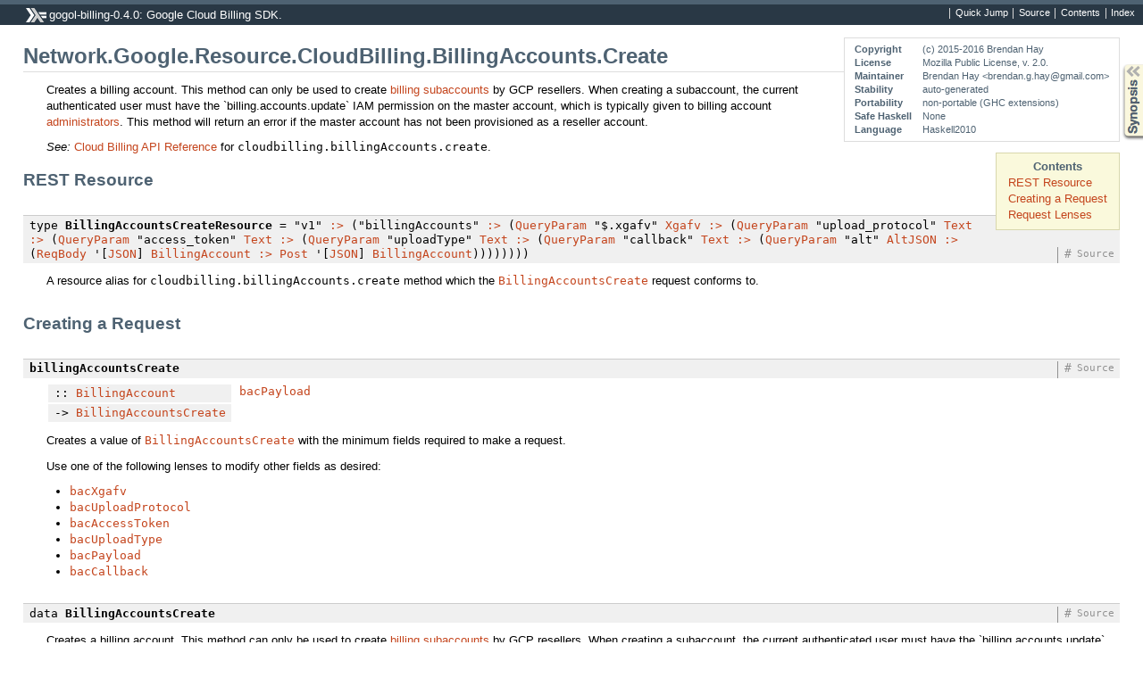

--- FILE ---
content_type: text/html; charset=utf-8
request_url: https://hackage-origin.haskell.org/package/gogol-billing-0.4.0/candidate/docs/Network-Google-Resource-CloudBilling-BillingAccounts-Create.html
body_size: 5783
content:
<!DOCTYPE html PUBLIC "-//W3C//DTD XHTML 1.0 Transitional//EN" "http://www.w3.org/TR/xhtml1/DTD/xhtml1-transitional.dtd"><html xmlns="http://www.w3.org/1999/xhtml"><head><style type="text/css">#synopsis details:not([open]) > ul { visibility: hidden; }</style><meta http-equiv="Content-Type" content="text/html; charset=UTF-8" /><title>Network.Google.Resource.CloudBilling.BillingAccounts.Create</title><link href="ocean.css" rel="stylesheet" type="text/css" title="Ocean" /><link rel="stylesheet" type="text/css" href="quick-jump.css" /><script src="haddock-bundle.min.js" async="async" type="text/javascript"></script><script src="https://cdnjs.cloudflare.com/ajax/libs/mathjax/2.7.0/MathJax.js?config=TeX-AMS-MML_HTMLorMML" type="text/javascript"></script></head><body><div id="package-header"><ul class="links" id="page-menu"><li><a href="src/Network.Google.Resource.CloudBilling.BillingAccounts.Create.html">Source</a></li><li><a href="/package/gogol-billing-0.4.0">Contents</a></li><li><a href="doc-index.html">Index</a></li></ul><p class="caption">gogol-billing-0.4.0: Google Cloud Billing SDK.</p></div><div id="content"><div id="module-header"><table class="info"><tr><th valign="top">Copyright</th><td>(c) 2015-2016 Brendan Hay</td></tr><tr><th>License</th><td>Mozilla Public License, v. 2.0.</td></tr><tr><th>Maintainer</th><td>Brendan Hay &lt;brendan.g.hay@gmail.com&gt;</td></tr><tr><th>Stability</th><td>auto-generated</td></tr><tr><th>Portability</th><td>non-portable (GHC extensions)</td></tr><tr><th>Safe Haskell</th><td>None</td></tr><tr><th>Language</th><td>Haskell2010</td></tr></table><p class="caption">Network.Google.Resource.CloudBilling.BillingAccounts.Create</p></div><div id="table-of-contents"><p class="caption">Contents</p><ul><li><a href="#g:1">REST Resource</a></li><li><a href="#g:2">Creating a Request</a></li><li><a href="#g:3">Request Lenses</a></li></ul></div><div id="description"><p class="caption">Description</p><div class="doc"><p>Creates a billing account. This method can only be used to create
 <a href="https://cloud.google.com/billing/docs/concepts">billing
 subaccounts</a> by GCP
 resellers. When creating a subaccount, the current authenticated user
 must have the `billing.accounts.update` IAM permission on the master
 account, which is typically given to billing account
 <a href="https://cloud.google.com/billing/docs/how-to/billing-access">administrators</a>.
 This method will return an error if the master account has not been
 provisioned as a reseller account.</p><p><em>See:</em> <a href="https://cloud.google.com/billing/">Cloud Billing API Reference</a> for <code>cloudbilling.billingAccounts.create</code>.</p></div></div><div id="synopsis"><details id="syn"><summary>Synopsis</summary><ul class="details-toggle" data-details-id="syn"><li class="src short"><span class="keyword">type</span> <a href="#t:BillingAccountsCreateResource">BillingAccountsCreateResource</a> = &quot;v1&quot; <a href="/package/gogol-core-0.4.0/docs/Network-Google-Prelude.html#t::-62-" title="Network.Google.Prelude">:&gt;</a> (&quot;billingAccounts&quot; <a href="/package/gogol-core-0.4.0/docs/Network-Google-Prelude.html#t::-62-" title="Network.Google.Prelude">:&gt;</a> (<a href="/package/gogol-core-0.4.0/docs/Network-Google-Prelude.html#t:QueryParam" title="Network.Google.Prelude">QueryParam</a> &quot;$.xgafv&quot; <a href="Network-Google-Billing-Types.html#t:Xgafv" title="Network.Google.Billing.Types">Xgafv</a> <a href="/package/gogol-core-0.4.0/docs/Network-Google-Prelude.html#t::-62-" title="Network.Google.Prelude">:&gt;</a> (<a href="/package/gogol-core-0.4.0/docs/Network-Google-Prelude.html#t:QueryParam" title="Network.Google.Prelude">QueryParam</a> &quot;upload_protocol&quot; <a href="/package/gogol-core-0.4.0/docs/Network-Google-Prelude.html#t:Text" title="Network.Google.Prelude">Text</a> <a href="/package/gogol-core-0.4.0/docs/Network-Google-Prelude.html#t::-62-" title="Network.Google.Prelude">:&gt;</a> (<a href="/package/gogol-core-0.4.0/docs/Network-Google-Prelude.html#t:QueryParam" title="Network.Google.Prelude">QueryParam</a> &quot;access_token&quot; <a href="/package/gogol-core-0.4.0/docs/Network-Google-Prelude.html#t:Text" title="Network.Google.Prelude">Text</a> <a href="/package/gogol-core-0.4.0/docs/Network-Google-Prelude.html#t::-62-" title="Network.Google.Prelude">:&gt;</a> (<a href="/package/gogol-core-0.4.0/docs/Network-Google-Prelude.html#t:QueryParam" title="Network.Google.Prelude">QueryParam</a> &quot;uploadType&quot; <a href="/package/gogol-core-0.4.0/docs/Network-Google-Prelude.html#t:Text" title="Network.Google.Prelude">Text</a> <a href="/package/gogol-core-0.4.0/docs/Network-Google-Prelude.html#t::-62-" title="Network.Google.Prelude">:&gt;</a> (<a href="/package/gogol-core-0.4.0/docs/Network-Google-Prelude.html#t:QueryParam" title="Network.Google.Prelude">QueryParam</a> &quot;callback&quot; <a href="/package/gogol-core-0.4.0/docs/Network-Google-Prelude.html#t:Text" title="Network.Google.Prelude">Text</a> <a href="/package/gogol-core-0.4.0/docs/Network-Google-Prelude.html#t::-62-" title="Network.Google.Prelude">:&gt;</a> (<a href="/package/gogol-core-0.4.0/docs/Network-Google-Prelude.html#t:QueryParam" title="Network.Google.Prelude">QueryParam</a> &quot;alt&quot; <a href="/package/gogol-core-0.4.0/docs/Network-Google-Types.html#t:AltJSON" title="Network.Google.Types">AltJSON</a> <a href="/package/gogol-core-0.4.0/docs/Network-Google-Prelude.html#t::-62-" title="Network.Google.Prelude">:&gt;</a> (<a href="/package/gogol-core-0.4.0/docs/Network-Google-Prelude.html#t:ReqBody" title="Network.Google.Prelude">ReqBody</a> '[<a href="/package/gogol-core-0.4.0/docs/Network-Google-Prelude.html#t:JSON" title="Network.Google.Prelude">JSON</a>] <a href="Network-Google-Billing-Types.html#t:BillingAccount" title="Network.Google.Billing.Types">BillingAccount</a> <a href="/package/gogol-core-0.4.0/docs/Network-Google-Prelude.html#t::-62-" title="Network.Google.Prelude">:&gt;</a> <a href="/package/gogol-core-0.4.0/docs/Network-Google-Prelude.html#t:Post" title="Network.Google.Prelude">Post</a> '[<a href="/package/gogol-core-0.4.0/docs/Network-Google-Prelude.html#t:JSON" title="Network.Google.Prelude">JSON</a>] <a href="Network-Google-Billing-Types.html#t:BillingAccount" title="Network.Google.Billing.Types">BillingAccount</a>))))))))</li><li class="src short"><a href="#v:billingAccountsCreate">billingAccountsCreate</a> :: <a href="Network-Google-Billing-Types.html#t:BillingAccount" title="Network.Google.Billing.Types">BillingAccount</a> -&gt; <a href="Network-Google-Resource-CloudBilling-BillingAccounts-Create.html#t:BillingAccountsCreate" title="Network.Google.Resource.CloudBilling.BillingAccounts.Create">BillingAccountsCreate</a></li><li class="src short"><span class="keyword">data</span> <a href="#t:BillingAccountsCreate">BillingAccountsCreate</a></li><li class="src short"><a href="#v:bacXgafv">bacXgafv</a> :: <a href="/package/gogol-core-0.4.0/docs/Network-Google-Prelude.html#t:Lens-39-" title="Network.Google.Prelude">Lens'</a> <a href="Network-Google-Resource-CloudBilling-BillingAccounts-Create.html#t:BillingAccountsCreate" title="Network.Google.Resource.CloudBilling.BillingAccounts.Create">BillingAccountsCreate</a> (<a href="/package/base-4.12.0.0/docs/GHC-Maybe.html#t:Maybe" title="GHC.Maybe">Maybe</a> <a href="Network-Google-Billing-Types.html#t:Xgafv" title="Network.Google.Billing.Types">Xgafv</a>)</li><li class="src short"><a href="#v:bacUploadProtocol">bacUploadProtocol</a> :: <a href="/package/gogol-core-0.4.0/docs/Network-Google-Prelude.html#t:Lens-39-" title="Network.Google.Prelude">Lens'</a> <a href="Network-Google-Resource-CloudBilling-BillingAccounts-Create.html#t:BillingAccountsCreate" title="Network.Google.Resource.CloudBilling.BillingAccounts.Create">BillingAccountsCreate</a> (<a href="/package/base-4.12.0.0/docs/GHC-Maybe.html#t:Maybe" title="GHC.Maybe">Maybe</a> <a href="/package/gogol-core-0.4.0/docs/Network-Google-Prelude.html#t:Text" title="Network.Google.Prelude">Text</a>)</li><li class="src short"><a href="#v:bacAccessToken">bacAccessToken</a> :: <a href="/package/gogol-core-0.4.0/docs/Network-Google-Prelude.html#t:Lens-39-" title="Network.Google.Prelude">Lens'</a> <a href="Network-Google-Resource-CloudBilling-BillingAccounts-Create.html#t:BillingAccountsCreate" title="Network.Google.Resource.CloudBilling.BillingAccounts.Create">BillingAccountsCreate</a> (<a href="/package/base-4.12.0.0/docs/GHC-Maybe.html#t:Maybe" title="GHC.Maybe">Maybe</a> <a href="/package/gogol-core-0.4.0/docs/Network-Google-Prelude.html#t:Text" title="Network.Google.Prelude">Text</a>)</li><li class="src short"><a href="#v:bacUploadType">bacUploadType</a> :: <a href="/package/gogol-core-0.4.0/docs/Network-Google-Prelude.html#t:Lens-39-" title="Network.Google.Prelude">Lens'</a> <a href="Network-Google-Resource-CloudBilling-BillingAccounts-Create.html#t:BillingAccountsCreate" title="Network.Google.Resource.CloudBilling.BillingAccounts.Create">BillingAccountsCreate</a> (<a href="/package/base-4.12.0.0/docs/GHC-Maybe.html#t:Maybe" title="GHC.Maybe">Maybe</a> <a href="/package/gogol-core-0.4.0/docs/Network-Google-Prelude.html#t:Text" title="Network.Google.Prelude">Text</a>)</li><li class="src short"><a href="#v:bacPayload">bacPayload</a> :: <a href="/package/gogol-core-0.4.0/docs/Network-Google-Prelude.html#t:Lens-39-" title="Network.Google.Prelude">Lens'</a> <a href="Network-Google-Resource-CloudBilling-BillingAccounts-Create.html#t:BillingAccountsCreate" title="Network.Google.Resource.CloudBilling.BillingAccounts.Create">BillingAccountsCreate</a> <a href="Network-Google-Billing-Types.html#t:BillingAccount" title="Network.Google.Billing.Types">BillingAccount</a></li><li class="src short"><a href="#v:bacCallback">bacCallback</a> :: <a href="/package/gogol-core-0.4.0/docs/Network-Google-Prelude.html#t:Lens-39-" title="Network.Google.Prelude">Lens'</a> <a href="Network-Google-Resource-CloudBilling-BillingAccounts-Create.html#t:BillingAccountsCreate" title="Network.Google.Resource.CloudBilling.BillingAccounts.Create">BillingAccountsCreate</a> (<a href="/package/base-4.12.0.0/docs/GHC-Maybe.html#t:Maybe" title="GHC.Maybe">Maybe</a> <a href="/package/gogol-core-0.4.0/docs/Network-Google-Prelude.html#t:Text" title="Network.Google.Prelude">Text</a>)</li></ul></details></div><div id="interface"><a href="#g:1" id="g:1"><h1>REST Resource</h1></a><div class="top"><p class="src"><span class="keyword">type</span> <a id="t:BillingAccountsCreateResource" class="def">BillingAccountsCreateResource</a> = &quot;v1&quot; <a href="/package/gogol-core-0.4.0/docs/Network-Google-Prelude.html#t::-62-" title="Network.Google.Prelude">:&gt;</a> (&quot;billingAccounts&quot; <a href="/package/gogol-core-0.4.0/docs/Network-Google-Prelude.html#t::-62-" title="Network.Google.Prelude">:&gt;</a> (<a href="/package/gogol-core-0.4.0/docs/Network-Google-Prelude.html#t:QueryParam" title="Network.Google.Prelude">QueryParam</a> &quot;$.xgafv&quot; <a href="Network-Google-Billing-Types.html#t:Xgafv" title="Network.Google.Billing.Types">Xgafv</a> <a href="/package/gogol-core-0.4.0/docs/Network-Google-Prelude.html#t::-62-" title="Network.Google.Prelude">:&gt;</a> (<a href="/package/gogol-core-0.4.0/docs/Network-Google-Prelude.html#t:QueryParam" title="Network.Google.Prelude">QueryParam</a> &quot;upload_protocol&quot; <a href="/package/gogol-core-0.4.0/docs/Network-Google-Prelude.html#t:Text" title="Network.Google.Prelude">Text</a> <a href="/package/gogol-core-0.4.0/docs/Network-Google-Prelude.html#t::-62-" title="Network.Google.Prelude">:&gt;</a> (<a href="/package/gogol-core-0.4.0/docs/Network-Google-Prelude.html#t:QueryParam" title="Network.Google.Prelude">QueryParam</a> &quot;access_token&quot; <a href="/package/gogol-core-0.4.0/docs/Network-Google-Prelude.html#t:Text" title="Network.Google.Prelude">Text</a> <a href="/package/gogol-core-0.4.0/docs/Network-Google-Prelude.html#t::-62-" title="Network.Google.Prelude">:&gt;</a> (<a href="/package/gogol-core-0.4.0/docs/Network-Google-Prelude.html#t:QueryParam" title="Network.Google.Prelude">QueryParam</a> &quot;uploadType&quot; <a href="/package/gogol-core-0.4.0/docs/Network-Google-Prelude.html#t:Text" title="Network.Google.Prelude">Text</a> <a href="/package/gogol-core-0.4.0/docs/Network-Google-Prelude.html#t::-62-" title="Network.Google.Prelude">:&gt;</a> (<a href="/package/gogol-core-0.4.0/docs/Network-Google-Prelude.html#t:QueryParam" title="Network.Google.Prelude">QueryParam</a> &quot;callback&quot; <a href="/package/gogol-core-0.4.0/docs/Network-Google-Prelude.html#t:Text" title="Network.Google.Prelude">Text</a> <a href="/package/gogol-core-0.4.0/docs/Network-Google-Prelude.html#t::-62-" title="Network.Google.Prelude">:&gt;</a> (<a href="/package/gogol-core-0.4.0/docs/Network-Google-Prelude.html#t:QueryParam" title="Network.Google.Prelude">QueryParam</a> &quot;alt&quot; <a href="/package/gogol-core-0.4.0/docs/Network-Google-Types.html#t:AltJSON" title="Network.Google.Types">AltJSON</a> <a href="/package/gogol-core-0.4.0/docs/Network-Google-Prelude.html#t::-62-" title="Network.Google.Prelude">:&gt;</a> (<a href="/package/gogol-core-0.4.0/docs/Network-Google-Prelude.html#t:ReqBody" title="Network.Google.Prelude">ReqBody</a> '[<a href="/package/gogol-core-0.4.0/docs/Network-Google-Prelude.html#t:JSON" title="Network.Google.Prelude">JSON</a>] <a href="Network-Google-Billing-Types.html#t:BillingAccount" title="Network.Google.Billing.Types">BillingAccount</a> <a href="/package/gogol-core-0.4.0/docs/Network-Google-Prelude.html#t::-62-" title="Network.Google.Prelude">:&gt;</a> <a href="/package/gogol-core-0.4.0/docs/Network-Google-Prelude.html#t:Post" title="Network.Google.Prelude">Post</a> '[<a href="/package/gogol-core-0.4.0/docs/Network-Google-Prelude.html#t:JSON" title="Network.Google.Prelude">JSON</a>] <a href="Network-Google-Billing-Types.html#t:BillingAccount" title="Network.Google.Billing.Types">BillingAccount</a>)))))))) <a href="src/Network.Google.Resource.CloudBilling.BillingAccounts.Create.html#BillingAccountsCreateResource" class="link">Source</a> <a href="#t:BillingAccountsCreateResource" class="selflink">#</a></p><div class="doc"><p>A resource alias for <code>cloudbilling.billingAccounts.create</code> method which the
 <code><a href="Network-Google-Resource-CloudBilling-BillingAccounts-Create.html#t:BillingAccountsCreate" title="Network.Google.Resource.CloudBilling.BillingAccounts.Create">BillingAccountsCreate</a></code> request conforms to.</p></div></div><a href="#g:2" id="g:2"><h1>Creating a Request</h1></a><div class="top"><p class="src"><a id="v:billingAccountsCreate" class="def">billingAccountsCreate</a> <a href="src/Network.Google.Resource.CloudBilling.BillingAccounts.Create.html#billingAccountsCreate" class="link">Source</a> <a href="#v:billingAccountsCreate" class="selflink">#</a></p><div class="subs arguments"><p class="caption">Arguments</p><table><tr><td class="src">:: <a href="Network-Google-Billing-Types.html#t:BillingAccount" title="Network.Google.Billing.Types">BillingAccount</a></td><td class="doc"><p><code><a href="Network-Google-Resource-CloudBilling-BillingAccounts-Create.html#v:bacPayload" title="Network.Google.Resource.CloudBilling.BillingAccounts.Create">bacPayload</a></code></p></td></tr><tr><td class="src">-&gt; <a href="Network-Google-Resource-CloudBilling-BillingAccounts-Create.html#t:BillingAccountsCreate" title="Network.Google.Resource.CloudBilling.BillingAccounts.Create">BillingAccountsCreate</a></td><td class="doc empty">&nbsp;</td></tr></table></div><div class="doc"><p>Creates a value of <code><a href="Network-Google-Resource-CloudBilling-BillingAccounts-Create.html#t:BillingAccountsCreate" title="Network.Google.Resource.CloudBilling.BillingAccounts.Create">BillingAccountsCreate</a></code> with the minimum fields required to make a request.</p><p>Use one of the following lenses to modify other fields as desired:</p><ul><li><code><a href="Network-Google-Resource-CloudBilling-BillingAccounts-Create.html#v:bacXgafv" title="Network.Google.Resource.CloudBilling.BillingAccounts.Create">bacXgafv</a></code></li><li><code><a href="Network-Google-Resource-CloudBilling-BillingAccounts-Create.html#v:bacUploadProtocol" title="Network.Google.Resource.CloudBilling.BillingAccounts.Create">bacUploadProtocol</a></code></li><li><code><a href="Network-Google-Resource-CloudBilling-BillingAccounts-Create.html#v:bacAccessToken" title="Network.Google.Resource.CloudBilling.BillingAccounts.Create">bacAccessToken</a></code></li><li><code><a href="Network-Google-Resource-CloudBilling-BillingAccounts-Create.html#v:bacUploadType" title="Network.Google.Resource.CloudBilling.BillingAccounts.Create">bacUploadType</a></code></li><li><code><a href="Network-Google-Resource-CloudBilling-BillingAccounts-Create.html#v:bacPayload" title="Network.Google.Resource.CloudBilling.BillingAccounts.Create">bacPayload</a></code></li><li><code><a href="Network-Google-Resource-CloudBilling-BillingAccounts-Create.html#v:bacCallback" title="Network.Google.Resource.CloudBilling.BillingAccounts.Create">bacCallback</a></code></li></ul></div></div><div class="top"><p class="src"><span class="keyword">data</span> <a id="t:BillingAccountsCreate" class="def">BillingAccountsCreate</a> <a href="src/Network.Google.Resource.CloudBilling.BillingAccounts.Create.html#BillingAccountsCreate" class="link">Source</a> <a href="#t:BillingAccountsCreate" class="selflink">#</a></p><div class="doc"><p>Creates a billing account. This method can only be used to create
 <a href="https://cloud.google.com/billing/docs/concepts">billing
 subaccounts</a> by GCP
 resellers. When creating a subaccount, the current authenticated user
 must have the `billing.accounts.update` IAM permission on the master
 account, which is typically given to billing account
 <a href="https://cloud.google.com/billing/docs/how-to/billing-access">administrators</a>.
 This method will return an error if the master account has not been
 provisioned as a reseller account.</p><p><em>See:</em> <code><a href="Network-Google-Resource-CloudBilling-BillingAccounts-Create.html#v:billingAccountsCreate" title="Network.Google.Resource.CloudBilling.BillingAccounts.Create">billingAccountsCreate</a></code> smart constructor.</p></div><div class="subs instances"><details id="i:BillingAccountsCreate" open="open"><summary>Instances</summary><table><tr><td class="src clearfix"><span class="inst-left"><span class="instance details-toggle-control details-toggle" data-details-id="i:id:BillingAccountsCreate:Eq:1"></span> <a href="/package/base-4.12.0.0/docs/Data-Eq.html#t:Eq" title="Data.Eq">Eq</a> <a href="Network-Google-Resource-CloudBilling-BillingAccounts-Create.html#t:BillingAccountsCreate" title="Network.Google.Resource.CloudBilling.BillingAccounts.Create">BillingAccountsCreate</a></span> <a href="src/Network.Google.Resource.CloudBilling.BillingAccounts.Create.html#line-87" class="link">Source</a> <a href="#t:BillingAccountsCreate" class="selflink">#</a></td><td class="doc empty">&nbsp;</td></tr><tr><td colspan="2"><details id="i:id:BillingAccountsCreate:Eq:1"><summary class="hide-when-js-enabled">Instance details</summary><p>Defined in <a href="Network-Google-Resource-CloudBilling-BillingAccounts-Create.html">Network.Google.Resource.CloudBilling.BillingAccounts.Create</a></p> <div class="subs methods"><p class="caption">Methods</p><p class="src"><a href="#v:-61--61-">(==)</a> :: <a href="Network-Google-Resource-CloudBilling-BillingAccounts-Create.html#t:BillingAccountsCreate" title="Network.Google.Resource.CloudBilling.BillingAccounts.Create">BillingAccountsCreate</a> -&gt; <a href="Network-Google-Resource-CloudBilling-BillingAccounts-Create.html#t:BillingAccountsCreate" title="Network.Google.Resource.CloudBilling.BillingAccounts.Create">BillingAccountsCreate</a> -&gt; <a href="/package/base-4.12.0.0/docs/Data-Bool.html#t:Bool" title="Data.Bool">Bool</a> <a href="#v:-61--61-" class="selflink">#</a></p><p class="src"><a href="#v:-47--61-">(/=)</a> :: <a href="Network-Google-Resource-CloudBilling-BillingAccounts-Create.html#t:BillingAccountsCreate" title="Network.Google.Resource.CloudBilling.BillingAccounts.Create">BillingAccountsCreate</a> -&gt; <a href="Network-Google-Resource-CloudBilling-BillingAccounts-Create.html#t:BillingAccountsCreate" title="Network.Google.Resource.CloudBilling.BillingAccounts.Create">BillingAccountsCreate</a> -&gt; <a href="/package/base-4.12.0.0/docs/Data-Bool.html#t:Bool" title="Data.Bool">Bool</a> <a href="#v:-47--61-" class="selflink">#</a></p></div></details></td></tr><tr><td class="src clearfix"><span class="inst-left"><span class="instance details-toggle-control details-toggle" data-details-id="i:id:BillingAccountsCreate:Data:2"></span> <a href="/package/base-4.12.0.0/docs/Data-Data.html#t:Data" title="Data.Data">Data</a> <a href="Network-Google-Resource-CloudBilling-BillingAccounts-Create.html#t:BillingAccountsCreate" title="Network.Google.Resource.CloudBilling.BillingAccounts.Create">BillingAccountsCreate</a></span> <a href="src/Network.Google.Resource.CloudBilling.BillingAccounts.Create.html#line-87" class="link">Source</a> <a href="#t:BillingAccountsCreate" class="selflink">#</a></td><td class="doc empty">&nbsp;</td></tr><tr><td colspan="2"><details id="i:id:BillingAccountsCreate:Data:2"><summary class="hide-when-js-enabled">Instance details</summary><p>Defined in <a href="Network-Google-Resource-CloudBilling-BillingAccounts-Create.html">Network.Google.Resource.CloudBilling.BillingAccounts.Create</a></p> <div class="subs methods"><p class="caption">Methods</p><p class="src"><a href="#v:gfoldl">gfoldl</a> :: (<span class="keyword">forall</span> d b. <a href="/package/base-4.12.0.0/docs/Data-Data.html#t:Data" title="Data.Data">Data</a> d =&gt; c (d -&gt; b) -&gt; d -&gt; c b) -&gt; (<span class="keyword">forall</span> g. g -&gt; c g) -&gt; <a href="Network-Google-Resource-CloudBilling-BillingAccounts-Create.html#t:BillingAccountsCreate" title="Network.Google.Resource.CloudBilling.BillingAccounts.Create">BillingAccountsCreate</a> -&gt; c <a href="Network-Google-Resource-CloudBilling-BillingAccounts-Create.html#t:BillingAccountsCreate" title="Network.Google.Resource.CloudBilling.BillingAccounts.Create">BillingAccountsCreate</a> <a href="#v:gfoldl" class="selflink">#</a></p><p class="src"><a href="#v:gunfold">gunfold</a> :: (<span class="keyword">forall</span> b r. <a href="/package/base-4.12.0.0/docs/Data-Data.html#t:Data" title="Data.Data">Data</a> b =&gt; c (b -&gt; r) -&gt; c r) -&gt; (<span class="keyword">forall</span> r. r -&gt; c r) -&gt; <a href="/package/base-4.12.0.0/docs/Data-Data.html#t:Constr" title="Data.Data">Constr</a> -&gt; c <a href="Network-Google-Resource-CloudBilling-BillingAccounts-Create.html#t:BillingAccountsCreate" title="Network.Google.Resource.CloudBilling.BillingAccounts.Create">BillingAccountsCreate</a> <a href="#v:gunfold" class="selflink">#</a></p><p class="src"><a href="#v:toConstr">toConstr</a> :: <a href="Network-Google-Resource-CloudBilling-BillingAccounts-Create.html#t:BillingAccountsCreate" title="Network.Google.Resource.CloudBilling.BillingAccounts.Create">BillingAccountsCreate</a> -&gt; <a href="/package/base-4.12.0.0/docs/Data-Data.html#t:Constr" title="Data.Data">Constr</a> <a href="#v:toConstr" class="selflink">#</a></p><p class="src"><a href="#v:dataTypeOf">dataTypeOf</a> :: <a href="Network-Google-Resource-CloudBilling-BillingAccounts-Create.html#t:BillingAccountsCreate" title="Network.Google.Resource.CloudBilling.BillingAccounts.Create">BillingAccountsCreate</a> -&gt; <a href="/package/base-4.12.0.0/docs/Data-Data.html#t:DataType" title="Data.Data">DataType</a> <a href="#v:dataTypeOf" class="selflink">#</a></p><p class="src"><a href="#v:dataCast1">dataCast1</a> :: <a href="/package/base-4.12.0.0/docs/Type-Reflection.html#t:Typeable" title="Type.Reflection">Typeable</a> t =&gt; (<span class="keyword">forall</span> d. <a href="/package/base-4.12.0.0/docs/Data-Data.html#t:Data" title="Data.Data">Data</a> d =&gt; c (t d)) -&gt; <a href="/package/base-4.12.0.0/docs/GHC-Maybe.html#t:Maybe" title="GHC.Maybe">Maybe</a> (c <a href="Network-Google-Resource-CloudBilling-BillingAccounts-Create.html#t:BillingAccountsCreate" title="Network.Google.Resource.CloudBilling.BillingAccounts.Create">BillingAccountsCreate</a>) <a href="#v:dataCast1" class="selflink">#</a></p><p class="src"><a href="#v:dataCast2">dataCast2</a> :: <a href="/package/base-4.12.0.0/docs/Type-Reflection.html#t:Typeable" title="Type.Reflection">Typeable</a> t =&gt; (<span class="keyword">forall</span> d e. (<a href="/package/base-4.12.0.0/docs/Data-Data.html#t:Data" title="Data.Data">Data</a> d, <a href="/package/base-4.12.0.0/docs/Data-Data.html#t:Data" title="Data.Data">Data</a> e) =&gt; c (t d e)) -&gt; <a href="/package/base-4.12.0.0/docs/GHC-Maybe.html#t:Maybe" title="GHC.Maybe">Maybe</a> (c <a href="Network-Google-Resource-CloudBilling-BillingAccounts-Create.html#t:BillingAccountsCreate" title="Network.Google.Resource.CloudBilling.BillingAccounts.Create">BillingAccountsCreate</a>) <a href="#v:dataCast2" class="selflink">#</a></p><p class="src"><a href="#v:gmapT">gmapT</a> :: (<span class="keyword">forall</span> b. <a href="/package/base-4.12.0.0/docs/Data-Data.html#t:Data" title="Data.Data">Data</a> b =&gt; b -&gt; b) -&gt; <a href="Network-Google-Resource-CloudBilling-BillingAccounts-Create.html#t:BillingAccountsCreate" title="Network.Google.Resource.CloudBilling.BillingAccounts.Create">BillingAccountsCreate</a> -&gt; <a href="Network-Google-Resource-CloudBilling-BillingAccounts-Create.html#t:BillingAccountsCreate" title="Network.Google.Resource.CloudBilling.BillingAccounts.Create">BillingAccountsCreate</a> <a href="#v:gmapT" class="selflink">#</a></p><p class="src"><a href="#v:gmapQl">gmapQl</a> :: (r -&gt; r' -&gt; r) -&gt; r -&gt; (<span class="keyword">forall</span> d. <a href="/package/base-4.12.0.0/docs/Data-Data.html#t:Data" title="Data.Data">Data</a> d =&gt; d -&gt; r') -&gt; <a href="Network-Google-Resource-CloudBilling-BillingAccounts-Create.html#t:BillingAccountsCreate" title="Network.Google.Resource.CloudBilling.BillingAccounts.Create">BillingAccountsCreate</a> -&gt; r <a href="#v:gmapQl" class="selflink">#</a></p><p class="src"><a href="#v:gmapQr">gmapQr</a> :: (r' -&gt; r -&gt; r) -&gt; r -&gt; (<span class="keyword">forall</span> d. <a href="/package/base-4.12.0.0/docs/Data-Data.html#t:Data" title="Data.Data">Data</a> d =&gt; d -&gt; r') -&gt; <a href="Network-Google-Resource-CloudBilling-BillingAccounts-Create.html#t:BillingAccountsCreate" title="Network.Google.Resource.CloudBilling.BillingAccounts.Create">BillingAccountsCreate</a> -&gt; r <a href="#v:gmapQr" class="selflink">#</a></p><p class="src"><a href="#v:gmapQ">gmapQ</a> :: (<span class="keyword">forall</span> d. <a href="/package/base-4.12.0.0/docs/Data-Data.html#t:Data" title="Data.Data">Data</a> d =&gt; d -&gt; u) -&gt; <a href="Network-Google-Resource-CloudBilling-BillingAccounts-Create.html#t:BillingAccountsCreate" title="Network.Google.Resource.CloudBilling.BillingAccounts.Create">BillingAccountsCreate</a> -&gt; [u] <a href="#v:gmapQ" class="selflink">#</a></p><p class="src"><a href="#v:gmapQi">gmapQi</a> :: <a href="/package/base-4.12.0.0/docs/Data-Int.html#t:Int" title="Data.Int">Int</a> -&gt; (<span class="keyword">forall</span> d. <a href="/package/base-4.12.0.0/docs/Data-Data.html#t:Data" title="Data.Data">Data</a> d =&gt; d -&gt; u) -&gt; <a href="Network-Google-Resource-CloudBilling-BillingAccounts-Create.html#t:BillingAccountsCreate" title="Network.Google.Resource.CloudBilling.BillingAccounts.Create">BillingAccountsCreate</a> -&gt; u <a href="#v:gmapQi" class="selflink">#</a></p><p class="src"><a href="#v:gmapM">gmapM</a> :: <a href="/package/base-4.12.0.0/docs/Control-Monad.html#t:Monad" title="Control.Monad">Monad</a> m =&gt; (<span class="keyword">forall</span> d. <a href="/package/base-4.12.0.0/docs/Data-Data.html#t:Data" title="Data.Data">Data</a> d =&gt; d -&gt; m d) -&gt; <a href="Network-Google-Resource-CloudBilling-BillingAccounts-Create.html#t:BillingAccountsCreate" title="Network.Google.Resource.CloudBilling.BillingAccounts.Create">BillingAccountsCreate</a> -&gt; m <a href="Network-Google-Resource-CloudBilling-BillingAccounts-Create.html#t:BillingAccountsCreate" title="Network.Google.Resource.CloudBilling.BillingAccounts.Create">BillingAccountsCreate</a> <a href="#v:gmapM" class="selflink">#</a></p><p class="src"><a href="#v:gmapMp">gmapMp</a> :: <a href="/package/base-4.12.0.0/docs/Control-Monad.html#t:MonadPlus" title="Control.Monad">MonadPlus</a> m =&gt; (<span class="keyword">forall</span> d. <a href="/package/base-4.12.0.0/docs/Data-Data.html#t:Data" title="Data.Data">Data</a> d =&gt; d -&gt; m d) -&gt; <a href="Network-Google-Resource-CloudBilling-BillingAccounts-Create.html#t:BillingAccountsCreate" title="Network.Google.Resource.CloudBilling.BillingAccounts.Create">BillingAccountsCreate</a> -&gt; m <a href="Network-Google-Resource-CloudBilling-BillingAccounts-Create.html#t:BillingAccountsCreate" title="Network.Google.Resource.CloudBilling.BillingAccounts.Create">BillingAccountsCreate</a> <a href="#v:gmapMp" class="selflink">#</a></p><p class="src"><a href="#v:gmapMo">gmapMo</a> :: <a href="/package/base-4.12.0.0/docs/Control-Monad.html#t:MonadPlus" title="Control.Monad">MonadPlus</a> m =&gt; (<span class="keyword">forall</span> d. <a href="/package/base-4.12.0.0/docs/Data-Data.html#t:Data" title="Data.Data">Data</a> d =&gt; d -&gt; m d) -&gt; <a href="Network-Google-Resource-CloudBilling-BillingAccounts-Create.html#t:BillingAccountsCreate" title="Network.Google.Resource.CloudBilling.BillingAccounts.Create">BillingAccountsCreate</a> -&gt; m <a href="Network-Google-Resource-CloudBilling-BillingAccounts-Create.html#t:BillingAccountsCreate" title="Network.Google.Resource.CloudBilling.BillingAccounts.Create">BillingAccountsCreate</a> <a href="#v:gmapMo" class="selflink">#</a></p></div></details></td></tr><tr><td class="src clearfix"><span class="inst-left"><span class="instance details-toggle-control details-toggle" data-details-id="i:id:BillingAccountsCreate:Show:3"></span> <a href="/package/base-4.12.0.0/docs/Text-Show.html#t:Show" title="Text.Show">Show</a> <a href="Network-Google-Resource-CloudBilling-BillingAccounts-Create.html#t:BillingAccountsCreate" title="Network.Google.Resource.CloudBilling.BillingAccounts.Create">BillingAccountsCreate</a></span> <a href="src/Network.Google.Resource.CloudBilling.BillingAccounts.Create.html#line-87" class="link">Source</a> <a href="#t:BillingAccountsCreate" class="selflink">#</a></td><td class="doc empty">&nbsp;</td></tr><tr><td colspan="2"><details id="i:id:BillingAccountsCreate:Show:3"><summary class="hide-when-js-enabled">Instance details</summary><p>Defined in <a href="Network-Google-Resource-CloudBilling-BillingAccounts-Create.html">Network.Google.Resource.CloudBilling.BillingAccounts.Create</a></p> <div class="subs methods"><p class="caption">Methods</p><p class="src"><a href="#v:showsPrec">showsPrec</a> :: <a href="/package/base-4.12.0.0/docs/Data-Int.html#t:Int" title="Data.Int">Int</a> -&gt; <a href="Network-Google-Resource-CloudBilling-BillingAccounts-Create.html#t:BillingAccountsCreate" title="Network.Google.Resource.CloudBilling.BillingAccounts.Create">BillingAccountsCreate</a> -&gt; <a href="/package/base-4.12.0.0/docs/Text-Show.html#t:ShowS" title="Text.Show">ShowS</a> <a href="#v:showsPrec" class="selflink">#</a></p><p class="src"><a href="#v:show">show</a> :: <a href="Network-Google-Resource-CloudBilling-BillingAccounts-Create.html#t:BillingAccountsCreate" title="Network.Google.Resource.CloudBilling.BillingAccounts.Create">BillingAccountsCreate</a> -&gt; <a href="/package/base-4.12.0.0/docs/Data-String.html#t:String" title="Data.String">String</a> <a href="#v:show" class="selflink">#</a></p><p class="src"><a href="#v:showList">showList</a> :: [<a href="Network-Google-Resource-CloudBilling-BillingAccounts-Create.html#t:BillingAccountsCreate" title="Network.Google.Resource.CloudBilling.BillingAccounts.Create">BillingAccountsCreate</a>] -&gt; <a href="/package/base-4.12.0.0/docs/Text-Show.html#t:ShowS" title="Text.Show">ShowS</a> <a href="#v:showList" class="selflink">#</a></p></div></details></td></tr><tr><td class="src clearfix"><span class="inst-left"><span class="instance details-toggle-control details-toggle" data-details-id="i:id:BillingAccountsCreate:Generic:4"></span> <a href="/package/base-4.12.0.0/docs/GHC-Generics.html#t:Generic" title="GHC.Generics">Generic</a> <a href="Network-Google-Resource-CloudBilling-BillingAccounts-Create.html#t:BillingAccountsCreate" title="Network.Google.Resource.CloudBilling.BillingAccounts.Create">BillingAccountsCreate</a></span> <a href="src/Network.Google.Resource.CloudBilling.BillingAccounts.Create.html#line-87" class="link">Source</a> <a href="#t:BillingAccountsCreate" class="selflink">#</a></td><td class="doc empty">&nbsp;</td></tr><tr><td colspan="2"><details id="i:id:BillingAccountsCreate:Generic:4"><summary class="hide-when-js-enabled">Instance details</summary><p>Defined in <a href="Network-Google-Resource-CloudBilling-BillingAccounts-Create.html">Network.Google.Resource.CloudBilling.BillingAccounts.Create</a></p> <div class="subs associated-types"><p class="caption">Associated Types</p><p class="src"><span class="keyword">type</span> <a href="/package/base-4.12.0.0/docs/GHC-Generics.html#t:Rep" title="GHC.Generics">Rep</a> <a href="Network-Google-Resource-CloudBilling-BillingAccounts-Create.html#t:BillingAccountsCreate" title="Network.Google.Resource.CloudBilling.BillingAccounts.Create">BillingAccountsCreate</a> :: <a href="/package/base-4.12.0.0/docs/Data-Kind.html#t:Type" title="Data.Kind">Type</a> -&gt; <a href="/package/base-4.12.0.0/docs/Data-Kind.html#t:Type" title="Data.Kind">Type</a> <a href="#t:Rep" class="selflink">#</a></p></div> <div class="subs methods"><p class="caption">Methods</p><p class="src"><a href="#v:from">from</a> :: <a href="Network-Google-Resource-CloudBilling-BillingAccounts-Create.html#t:BillingAccountsCreate" title="Network.Google.Resource.CloudBilling.BillingAccounts.Create">BillingAccountsCreate</a> -&gt; <a href="/package/base-4.12.0.0/docs/GHC-Generics.html#t:Rep" title="GHC.Generics">Rep</a> <a href="Network-Google-Resource-CloudBilling-BillingAccounts-Create.html#t:BillingAccountsCreate" title="Network.Google.Resource.CloudBilling.BillingAccounts.Create">BillingAccountsCreate</a> x <a href="#v:from" class="selflink">#</a></p><p class="src"><a href="#v:to">to</a> :: <a href="/package/base-4.12.0.0/docs/GHC-Generics.html#t:Rep" title="GHC.Generics">Rep</a> <a href="Network-Google-Resource-CloudBilling-BillingAccounts-Create.html#t:BillingAccountsCreate" title="Network.Google.Resource.CloudBilling.BillingAccounts.Create">BillingAccountsCreate</a> x -&gt; <a href="Network-Google-Resource-CloudBilling-BillingAccounts-Create.html#t:BillingAccountsCreate" title="Network.Google.Resource.CloudBilling.BillingAccounts.Create">BillingAccountsCreate</a> <a href="#v:to" class="selflink">#</a></p></div></details></td></tr><tr><td class="src clearfix"><span class="inst-left"><span class="instance details-toggle-control details-toggle" data-details-id="i:id:BillingAccountsCreate:GoogleRequest:5"></span> <a href="/package/gogol-core-0.4.0/docs/Network-Google-Types.html#t:GoogleRequest" title="Network.Google.Types">GoogleRequest</a> <a href="Network-Google-Resource-CloudBilling-BillingAccounts-Create.html#t:BillingAccountsCreate" title="Network.Google.Resource.CloudBilling.BillingAccounts.Create">BillingAccountsCreate</a></span> <a href="src/Network.Google.Resource.CloudBilling.BillingAccounts.Create.html#line-149" class="link">Source</a> <a href="#t:BillingAccountsCreate" class="selflink">#</a></td><td class="doc empty">&nbsp;</td></tr><tr><td colspan="2"><details id="i:id:BillingAccountsCreate:GoogleRequest:5"><summary class="hide-when-js-enabled">Instance details</summary><p>Defined in <a href="Network-Google-Resource-CloudBilling-BillingAccounts-Create.html">Network.Google.Resource.CloudBilling.BillingAccounts.Create</a></p> <div class="subs associated-types"><p class="caption">Associated Types</p><p class="src"><span class="keyword">type</span> <a href="/package/gogol-core-0.4.0/docs/Network-Google-Types.html#t:Rs" title="Network.Google.Types">Rs</a> <a href="Network-Google-Resource-CloudBilling-BillingAccounts-Create.html#t:BillingAccountsCreate" title="Network.Google.Resource.CloudBilling.BillingAccounts.Create">BillingAccountsCreate</a> :: <a href="/package/base-4.12.0.0/docs/Data-Kind.html#t:Type" title="Data.Kind">Type</a> <a href="#t:Rs" class="selflink">#</a></p><p class="src"><span class="keyword">type</span> <a href="/package/gogol-core-0.4.0/docs/Network-Google-Types.html#t:Scopes" title="Network.Google.Types">Scopes</a> <a href="Network-Google-Resource-CloudBilling-BillingAccounts-Create.html#t:BillingAccountsCreate" title="Network.Google.Resource.CloudBilling.BillingAccounts.Create">BillingAccountsCreate</a> :: [<a href="/package/base-4.12.0.0/docs/GHC-TypeLits.html#t:Symbol" title="GHC.TypeLits">Symbol</a>] <a href="#t:Scopes" class="selflink">#</a></p></div> <div class="subs methods"><p class="caption">Methods</p><p class="src"><a href="#v:requestClient">requestClient</a> :: <a href="Network-Google-Resource-CloudBilling-BillingAccounts-Create.html#t:BillingAccountsCreate" title="Network.Google.Resource.CloudBilling.BillingAccounts.Create">BillingAccountsCreate</a> -&gt; <a href="/package/gogol-core-0.4.0/docs/Network-Google-Types.html#t:GClient" title="Network.Google.Types">GClient</a> (<a href="/package/gogol-core-0.4.0/docs/Network-Google-Types.html#t:Rs" title="Network.Google.Types">Rs</a> <a href="Network-Google-Resource-CloudBilling-BillingAccounts-Create.html#t:BillingAccountsCreate" title="Network.Google.Resource.CloudBilling.BillingAccounts.Create">BillingAccountsCreate</a>) <a href="#v:requestClient" class="selflink">#</a></p></div></details></td></tr><tr><td class="src clearfix"><span class="inst-left"><span class="instance details-toggle-control details-toggle" data-details-id="i:id:BillingAccountsCreate:Rep:6"></span> <span class="keyword">type</span> <a href="/package/base-4.12.0.0/docs/GHC-Generics.html#t:Rep" title="GHC.Generics">Rep</a> <a href="Network-Google-Resource-CloudBilling-BillingAccounts-Create.html#t:BillingAccountsCreate" title="Network.Google.Resource.CloudBilling.BillingAccounts.Create">BillingAccountsCreate</a></span> <a href="src/Network.Google.Resource.CloudBilling.BillingAccounts.Create.html#line-87" class="link">Source</a> <a href="#t:BillingAccountsCreate" class="selflink">#</a></td><td class="doc empty">&nbsp;</td></tr><tr><td colspan="2"><details id="i:id:BillingAccountsCreate:Rep:6"><summary class="hide-when-js-enabled">Instance details</summary><p>Defined in <a href="Network-Google-Resource-CloudBilling-BillingAccounts-Create.html">Network.Google.Resource.CloudBilling.BillingAccounts.Create</a></p> <div class="src"><span class="keyword">type</span> <a href="/package/base-4.12.0.0/docs/GHC-Generics.html#t:Rep" title="GHC.Generics">Rep</a> <a href="Network-Google-Resource-CloudBilling-BillingAccounts-Create.html#t:BillingAccountsCreate" title="Network.Google.Resource.CloudBilling.BillingAccounts.Create">BillingAccountsCreate</a> = <a href="/package/base-4.12.0.0/docs/GHC-Generics.html#t:D1" title="GHC.Generics">D1</a> (<a href="/package/base-4.12.0.0/docs/GHC-Generics.html#v:MetaData" title="GHC.Generics">MetaData</a> &quot;BillingAccountsCreate&quot; &quot;Network.Google.Resource.CloudBilling.BillingAccounts.Create&quot; &quot;gogol-billing-0.4.0-JAyrjiWj8X6ES438iq9h49&quot; <a href="/package/base-4.12.0.0/docs/Data-Bool.html#v:False" title="Data.Bool">False</a>) (<a href="/package/base-4.12.0.0/docs/GHC-Generics.html#t:C1" title="GHC.Generics">C1</a> (<a href="/package/base-4.12.0.0/docs/GHC-Generics.html#v:MetaCons" title="GHC.Generics">MetaCons</a> &quot;BillingAccountsCreate'&quot; <a href="/package/base-4.12.0.0/docs/GHC-Generics.html#v:PrefixI" title="GHC.Generics">PrefixI</a> <a href="/package/base-4.12.0.0/docs/Data-Bool.html#v:True" title="Data.Bool">True</a>) ((<a href="/package/base-4.12.0.0/docs/GHC-Generics.html#t:S1" title="GHC.Generics">S1</a> (<a href="/package/base-4.12.0.0/docs/GHC-Generics.html#v:MetaSel" title="GHC.Generics">MetaSel</a> (<a href="/package/base-4.12.0.0/docs/GHC-Maybe.html#v:Just" title="GHC.Maybe">Just</a> &quot;_bacXgafv&quot;) <a href="/package/base-4.12.0.0/docs/GHC-Generics.html#v:NoSourceUnpackedness" title="GHC.Generics">NoSourceUnpackedness</a> <a href="/package/base-4.12.0.0/docs/GHC-Generics.html#v:SourceStrict" title="GHC.Generics">SourceStrict</a> <a href="/package/base-4.12.0.0/docs/GHC-Generics.html#v:DecidedStrict" title="GHC.Generics">DecidedStrict</a>) (<a href="/package/base-4.12.0.0/docs/GHC-Generics.html#t:Rec0" title="GHC.Generics">Rec0</a> (<a href="/package/base-4.12.0.0/docs/GHC-Maybe.html#t:Maybe" title="GHC.Maybe">Maybe</a> <a href="Network-Google-Billing-Types.html#t:Xgafv" title="Network.Google.Billing.Types">Xgafv</a>)) <a href="/package/base-4.12.0.0/docs/GHC-Generics.html#t::-42-:" title="GHC.Generics">:*:</a> (<a href="/package/base-4.12.0.0/docs/GHC-Generics.html#t:S1" title="GHC.Generics">S1</a> (<a href="/package/base-4.12.0.0/docs/GHC-Generics.html#v:MetaSel" title="GHC.Generics">MetaSel</a> (<a href="/package/base-4.12.0.0/docs/GHC-Maybe.html#v:Just" title="GHC.Maybe">Just</a> &quot;_bacUploadProtocol&quot;) <a href="/package/base-4.12.0.0/docs/GHC-Generics.html#v:NoSourceUnpackedness" title="GHC.Generics">NoSourceUnpackedness</a> <a href="/package/base-4.12.0.0/docs/GHC-Generics.html#v:SourceStrict" title="GHC.Generics">SourceStrict</a> <a href="/package/base-4.12.0.0/docs/GHC-Generics.html#v:DecidedStrict" title="GHC.Generics">DecidedStrict</a>) (<a href="/package/base-4.12.0.0/docs/GHC-Generics.html#t:Rec0" title="GHC.Generics">Rec0</a> (<a href="/package/base-4.12.0.0/docs/GHC-Maybe.html#t:Maybe" title="GHC.Maybe">Maybe</a> <a href="/package/gogol-core-0.4.0/docs/Network-Google-Prelude.html#t:Text" title="Network.Google.Prelude">Text</a>)) <a href="/package/base-4.12.0.0/docs/GHC-Generics.html#t::-42-:" title="GHC.Generics">:*:</a> <a href="/package/base-4.12.0.0/docs/GHC-Generics.html#t:S1" title="GHC.Generics">S1</a> (<a href="/package/base-4.12.0.0/docs/GHC-Generics.html#v:MetaSel" title="GHC.Generics">MetaSel</a> (<a href="/package/base-4.12.0.0/docs/GHC-Maybe.html#v:Just" title="GHC.Maybe">Just</a> &quot;_bacAccessToken&quot;) <a href="/package/base-4.12.0.0/docs/GHC-Generics.html#v:NoSourceUnpackedness" title="GHC.Generics">NoSourceUnpackedness</a> <a href="/package/base-4.12.0.0/docs/GHC-Generics.html#v:SourceStrict" title="GHC.Generics">SourceStrict</a> <a href="/package/base-4.12.0.0/docs/GHC-Generics.html#v:DecidedStrict" title="GHC.Generics">DecidedStrict</a>) (<a href="/package/base-4.12.0.0/docs/GHC-Generics.html#t:Rec0" title="GHC.Generics">Rec0</a> (<a href="/package/base-4.12.0.0/docs/GHC-Maybe.html#t:Maybe" title="GHC.Maybe">Maybe</a> <a href="/package/gogol-core-0.4.0/docs/Network-Google-Prelude.html#t:Text" title="Network.Google.Prelude">Text</a>)))) <a href="/package/base-4.12.0.0/docs/GHC-Generics.html#t::-42-:" title="GHC.Generics">:*:</a> (<a href="/package/base-4.12.0.0/docs/GHC-Generics.html#t:S1" title="GHC.Generics">S1</a> (<a href="/package/base-4.12.0.0/docs/GHC-Generics.html#v:MetaSel" title="GHC.Generics">MetaSel</a> (<a href="/package/base-4.12.0.0/docs/GHC-Maybe.html#v:Just" title="GHC.Maybe">Just</a> &quot;_bacUploadType&quot;) <a href="/package/base-4.12.0.0/docs/GHC-Generics.html#v:NoSourceUnpackedness" title="GHC.Generics">NoSourceUnpackedness</a> <a href="/package/base-4.12.0.0/docs/GHC-Generics.html#v:SourceStrict" title="GHC.Generics">SourceStrict</a> <a href="/package/base-4.12.0.0/docs/GHC-Generics.html#v:DecidedStrict" title="GHC.Generics">DecidedStrict</a>) (<a href="/package/base-4.12.0.0/docs/GHC-Generics.html#t:Rec0" title="GHC.Generics">Rec0</a> (<a href="/package/base-4.12.0.0/docs/GHC-Maybe.html#t:Maybe" title="GHC.Maybe">Maybe</a> <a href="/package/gogol-core-0.4.0/docs/Network-Google-Prelude.html#t:Text" title="Network.Google.Prelude">Text</a>)) <a href="/package/base-4.12.0.0/docs/GHC-Generics.html#t::-42-:" title="GHC.Generics">:*:</a> (<a href="/package/base-4.12.0.0/docs/GHC-Generics.html#t:S1" title="GHC.Generics">S1</a> (<a href="/package/base-4.12.0.0/docs/GHC-Generics.html#v:MetaSel" title="GHC.Generics">MetaSel</a> (<a href="/package/base-4.12.0.0/docs/GHC-Maybe.html#v:Just" title="GHC.Maybe">Just</a> &quot;_bacPayload&quot;) <a href="/package/base-4.12.0.0/docs/GHC-Generics.html#v:NoSourceUnpackedness" title="GHC.Generics">NoSourceUnpackedness</a> <a href="/package/base-4.12.0.0/docs/GHC-Generics.html#v:SourceStrict" title="GHC.Generics">SourceStrict</a> <a href="/package/base-4.12.0.0/docs/GHC-Generics.html#v:DecidedStrict" title="GHC.Generics">DecidedStrict</a>) (<a href="/package/base-4.12.0.0/docs/GHC-Generics.html#t:Rec0" title="GHC.Generics">Rec0</a> <a href="Network-Google-Billing-Types.html#t:BillingAccount" title="Network.Google.Billing.Types">BillingAccount</a>) <a href="/package/base-4.12.0.0/docs/GHC-Generics.html#t::-42-:" title="GHC.Generics">:*:</a> <a href="/package/base-4.12.0.0/docs/GHC-Generics.html#t:S1" title="GHC.Generics">S1</a> (<a href="/package/base-4.12.0.0/docs/GHC-Generics.html#v:MetaSel" title="GHC.Generics">MetaSel</a> (<a href="/package/base-4.12.0.0/docs/GHC-Maybe.html#v:Just" title="GHC.Maybe">Just</a> &quot;_bacCallback&quot;) <a href="/package/base-4.12.0.0/docs/GHC-Generics.html#v:NoSourceUnpackedness" title="GHC.Generics">NoSourceUnpackedness</a> <a href="/package/base-4.12.0.0/docs/GHC-Generics.html#v:SourceStrict" title="GHC.Generics">SourceStrict</a> <a href="/package/base-4.12.0.0/docs/GHC-Generics.html#v:DecidedStrict" title="GHC.Generics">DecidedStrict</a>) (<a href="/package/base-4.12.0.0/docs/GHC-Generics.html#t:Rec0" title="GHC.Generics">Rec0</a> (<a href="/package/base-4.12.0.0/docs/GHC-Maybe.html#t:Maybe" title="GHC.Maybe">Maybe</a> <a href="/package/gogol-core-0.4.0/docs/Network-Google-Prelude.html#t:Text" title="Network.Google.Prelude">Text</a>))))))</div></details></td></tr><tr><td class="src clearfix"><span class="inst-left"><span class="instance details-toggle-control details-toggle" data-details-id="i:id:BillingAccountsCreate:Scopes:7"></span> <span class="keyword">type</span> <a href="/package/gogol-core-0.4.0/docs/Network-Google-Types.html#t:Scopes" title="Network.Google.Types">Scopes</a> <a href="Network-Google-Resource-CloudBilling-BillingAccounts-Create.html#t:BillingAccountsCreate" title="Network.Google.Resource.CloudBilling.BillingAccounts.Create">BillingAccountsCreate</a></span> <a href="src/Network.Google.Resource.CloudBilling.BillingAccounts.Create.html#line-151" class="link">Source</a> <a href="#t:BillingAccountsCreate" class="selflink">#</a></td><td class="doc empty">&nbsp;</td></tr><tr><td colspan="2"><details id="i:id:BillingAccountsCreate:Scopes:7"><summary class="hide-when-js-enabled">Instance details</summary><p>Defined in <a href="Network-Google-Resource-CloudBilling-BillingAccounts-Create.html">Network.Google.Resource.CloudBilling.BillingAccounts.Create</a></p> <div class="src"><span class="keyword">type</span> <a href="/package/gogol-core-0.4.0/docs/Network-Google-Types.html#t:Scopes" title="Network.Google.Types">Scopes</a> <a href="Network-Google-Resource-CloudBilling-BillingAccounts-Create.html#t:BillingAccountsCreate" title="Network.Google.Resource.CloudBilling.BillingAccounts.Create">BillingAccountsCreate</a> = &quot;https://www.googleapis.com/auth/cloud-platform&quot; ': ([] :: [<a href="/package/base-4.12.0.0/docs/GHC-TypeLits.html#t:Symbol" title="GHC.TypeLits">Symbol</a>])</div></details></td></tr><tr><td class="src clearfix"><span class="inst-left"><span class="instance details-toggle-control details-toggle" data-details-id="i:id:BillingAccountsCreate:Rs:8"></span> <span class="keyword">type</span> <a href="/package/gogol-core-0.4.0/docs/Network-Google-Types.html#t:Rs" title="Network.Google.Types">Rs</a> <a href="Network-Google-Resource-CloudBilling-BillingAccounts-Create.html#t:BillingAccountsCreate" title="Network.Google.Resource.CloudBilling.BillingAccounts.Create">BillingAccountsCreate</a></span> <a href="src/Network.Google.Resource.CloudBilling.BillingAccounts.Create.html#line-150" class="link">Source</a> <a href="#t:BillingAccountsCreate" class="selflink">#</a></td><td class="doc empty">&nbsp;</td></tr><tr><td colspan="2"><details id="i:id:BillingAccountsCreate:Rs:8"><summary class="hide-when-js-enabled">Instance details</summary><p>Defined in <a href="Network-Google-Resource-CloudBilling-BillingAccounts-Create.html">Network.Google.Resource.CloudBilling.BillingAccounts.Create</a></p> <div class="src"><span class="keyword">type</span> <a href="/package/gogol-core-0.4.0/docs/Network-Google-Types.html#t:Rs" title="Network.Google.Types">Rs</a> <a href="Network-Google-Resource-CloudBilling-BillingAccounts-Create.html#t:BillingAccountsCreate" title="Network.Google.Resource.CloudBilling.BillingAccounts.Create">BillingAccountsCreate</a> = <a href="Network-Google-Billing-Types.html#t:BillingAccount" title="Network.Google.Billing.Types">BillingAccount</a></div></details></td></tr></table></details></div></div><a href="#g:3" id="g:3"><h1>Request Lenses</h1></a><div class="top"><p class="src"><a id="v:bacXgafv" class="def">bacXgafv</a> :: <a href="/package/gogol-core-0.4.0/docs/Network-Google-Prelude.html#t:Lens-39-" title="Network.Google.Prelude">Lens'</a> <a href="Network-Google-Resource-CloudBilling-BillingAccounts-Create.html#t:BillingAccountsCreate" title="Network.Google.Resource.CloudBilling.BillingAccounts.Create">BillingAccountsCreate</a> (<a href="/package/base-4.12.0.0/docs/GHC-Maybe.html#t:Maybe" title="GHC.Maybe">Maybe</a> <a href="Network-Google-Billing-Types.html#t:Xgafv" title="Network.Google.Billing.Types">Xgafv</a>) <a href="src/Network.Google.Resource.CloudBilling.BillingAccounts.Create.html#bacXgafv" class="link">Source</a> <a href="#v:bacXgafv" class="selflink">#</a></p><div class="doc"><p>V1 error format.</p></div></div><div class="top"><p class="src"><a id="v:bacUploadProtocol" class="def">bacUploadProtocol</a> :: <a href="/package/gogol-core-0.4.0/docs/Network-Google-Prelude.html#t:Lens-39-" title="Network.Google.Prelude">Lens'</a> <a href="Network-Google-Resource-CloudBilling-BillingAccounts-Create.html#t:BillingAccountsCreate" title="Network.Google.Resource.CloudBilling.BillingAccounts.Create">BillingAccountsCreate</a> (<a href="/package/base-4.12.0.0/docs/GHC-Maybe.html#t:Maybe" title="GHC.Maybe">Maybe</a> <a href="/package/gogol-core-0.4.0/docs/Network-Google-Prelude.html#t:Text" title="Network.Google.Prelude">Text</a>) <a href="src/Network.Google.Resource.CloudBilling.BillingAccounts.Create.html#bacUploadProtocol" class="link">Source</a> <a href="#v:bacUploadProtocol" class="selflink">#</a></p><div class="doc"><p>Upload protocol for media (e.g. &quot;raw&quot;, &quot;multipart&quot;).</p></div></div><div class="top"><p class="src"><a id="v:bacAccessToken" class="def">bacAccessToken</a> :: <a href="/package/gogol-core-0.4.0/docs/Network-Google-Prelude.html#t:Lens-39-" title="Network.Google.Prelude">Lens'</a> <a href="Network-Google-Resource-CloudBilling-BillingAccounts-Create.html#t:BillingAccountsCreate" title="Network.Google.Resource.CloudBilling.BillingAccounts.Create">BillingAccountsCreate</a> (<a href="/package/base-4.12.0.0/docs/GHC-Maybe.html#t:Maybe" title="GHC.Maybe">Maybe</a> <a href="/package/gogol-core-0.4.0/docs/Network-Google-Prelude.html#t:Text" title="Network.Google.Prelude">Text</a>) <a href="src/Network.Google.Resource.CloudBilling.BillingAccounts.Create.html#bacAccessToken" class="link">Source</a> <a href="#v:bacAccessToken" class="selflink">#</a></p><div class="doc"><p>OAuth access token.</p></div></div><div class="top"><p class="src"><a id="v:bacUploadType" class="def">bacUploadType</a> :: <a href="/package/gogol-core-0.4.0/docs/Network-Google-Prelude.html#t:Lens-39-" title="Network.Google.Prelude">Lens'</a> <a href="Network-Google-Resource-CloudBilling-BillingAccounts-Create.html#t:BillingAccountsCreate" title="Network.Google.Resource.CloudBilling.BillingAccounts.Create">BillingAccountsCreate</a> (<a href="/package/base-4.12.0.0/docs/GHC-Maybe.html#t:Maybe" title="GHC.Maybe">Maybe</a> <a href="/package/gogol-core-0.4.0/docs/Network-Google-Prelude.html#t:Text" title="Network.Google.Prelude">Text</a>) <a href="src/Network.Google.Resource.CloudBilling.BillingAccounts.Create.html#bacUploadType" class="link">Source</a> <a href="#v:bacUploadType" class="selflink">#</a></p><div class="doc"><p>Legacy upload protocol for media (e.g. &quot;media&quot;, &quot;multipart&quot;).</p></div></div><div class="top"><p class="src"><a id="v:bacPayload" class="def">bacPayload</a> :: <a href="/package/gogol-core-0.4.0/docs/Network-Google-Prelude.html#t:Lens-39-" title="Network.Google.Prelude">Lens'</a> <a href="Network-Google-Resource-CloudBilling-BillingAccounts-Create.html#t:BillingAccountsCreate" title="Network.Google.Resource.CloudBilling.BillingAccounts.Create">BillingAccountsCreate</a> <a href="Network-Google-Billing-Types.html#t:BillingAccount" title="Network.Google.Billing.Types">BillingAccount</a> <a href="src/Network.Google.Resource.CloudBilling.BillingAccounts.Create.html#bacPayload" class="link">Source</a> <a href="#v:bacPayload" class="selflink">#</a></p><div class="doc"><p>Multipart request metadata.</p></div></div><div class="top"><p class="src"><a id="v:bacCallback" class="def">bacCallback</a> :: <a href="/package/gogol-core-0.4.0/docs/Network-Google-Prelude.html#t:Lens-39-" title="Network.Google.Prelude">Lens'</a> <a href="Network-Google-Resource-CloudBilling-BillingAccounts-Create.html#t:BillingAccountsCreate" title="Network.Google.Resource.CloudBilling.BillingAccounts.Create">BillingAccountsCreate</a> (<a href="/package/base-4.12.0.0/docs/GHC-Maybe.html#t:Maybe" title="GHC.Maybe">Maybe</a> <a href="/package/gogol-core-0.4.0/docs/Network-Google-Prelude.html#t:Text" title="Network.Google.Prelude">Text</a>) <a href="src/Network.Google.Resource.CloudBilling.BillingAccounts.Create.html#bacCallback" class="link">Source</a> <a href="#v:bacCallback" class="selflink">#</a></p><div class="doc"><p>JSONP</p></div></div></div></div><div id="footer"><p>Produced by <a href="http://www.haskell.org/haddock/">Haddock</a> version 2.22.0</p></div></body></html>